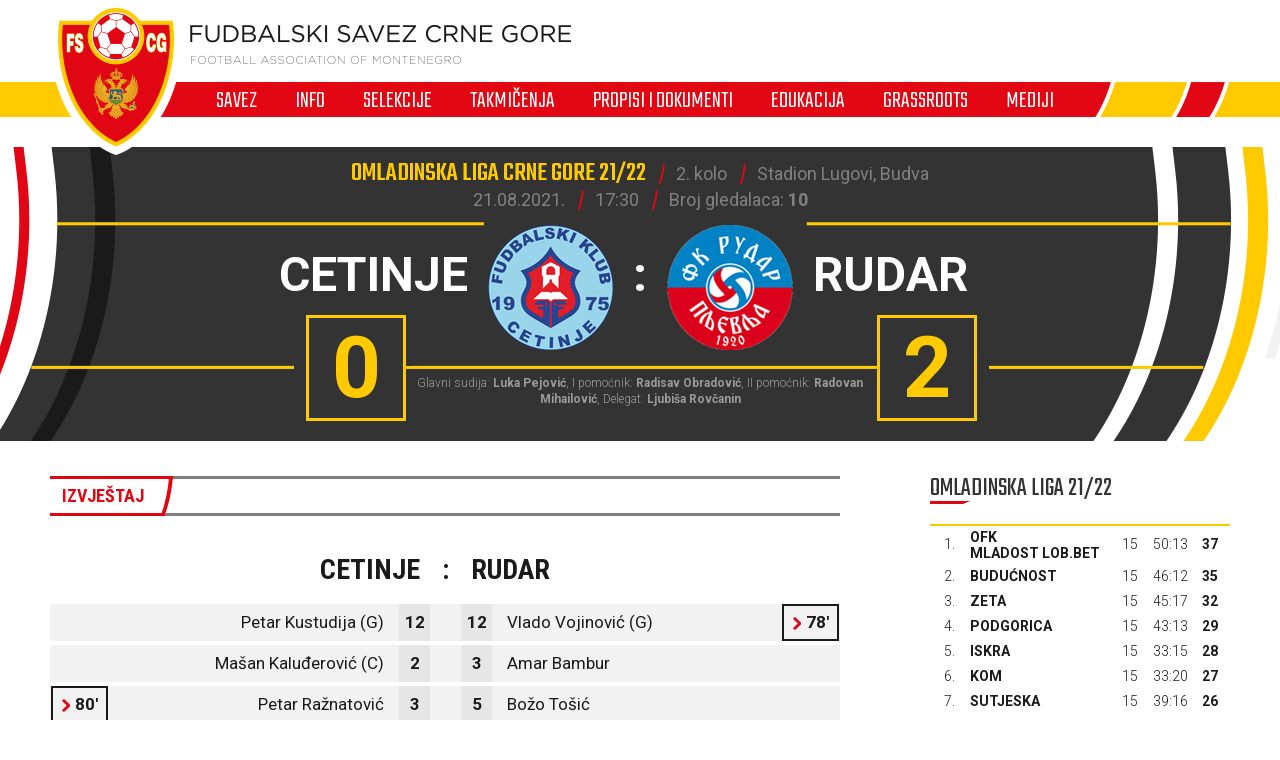

--- FILE ---
content_type: text/html; charset=utf-8
request_url: https://fscg.me/utakmice/cetinje-rudar-4466657/
body_size: 6014
content:


<!DOCTYPE html>

<html lang="cnr-ME" translate="no">
<head>
	<title>Cetinje - Rudar - Fudbalski savez Crne Gore</title>
	<meta http-equiv="X-UA-Compatible" content="IE=Edge" />
	<meta charset="UTF-8" />
	<meta name="viewport" content="width=device-width, initial-scale=1" />
	

	

	<link rel="icon" href="/favicon-fscg.ico" />

	<link rel="icon" type="image/png" sizes="16x16" href="/favicon-16.png" />
	<link rel="icon" type="image/png" sizes="32x32" href="/favicon-32.png" />
	<link rel="icon" type="image/png" sizes="48x48" href="/favicon-48.png" />
	<link rel="icon" type="image/png" sizes="192x192" href="/favicon-192.png" />
	<link rel="apple-touch-icon" href="/apple-touch-icon.png" />

	<!-- default CSS -->
	<link type="text/css" rel="stylesheet" href="/Static/CSS/Common/reset-min.css" />
	<link type="text/css" rel="stylesheet" href="/Static/CSS/Common/reset-init.css" />

	<!-- fonts -->
	<link href='https://fonts.googleapis.com/css?family=Roboto:400,300,500,700,600,900&subset=latin-ext' rel='stylesheet' type='text/css' />
	<link href='https://fonts.googleapis.com/css?family=Roboto+Condensed:400,300,500,700,600,900&subset=latin-ext' rel='stylesheet' type='text/css' />
	<link href='https://fonts.googleapis.com/css?family=Teko:400,300,500,700,600,900&subset=latin-ext' rel='stylesheet' type='text/css' />
	<link href='https://fonts.googleapis.com/css?family=Open+Sans:400,300,500,700,600,900&subset=latin-ext' rel='stylesheet' type='text/css' />

	<!-- generic CSS -->
	<link type="text/css" rel="stylesheet" media="screen" href="/static/css/main.min.css?v=5a4" />
	<link type="text/css" rel="stylesheet" media="screen" href="/static/css/common.min.css?v=5a4" />
	<link type="text/css" rel="stylesheet" media="screen" href="/static/css/controls.min.css?v=5a4" />


	<!-- other CSS -->
	
	


	<!-- responsive CSS -->
	<link type="text/css" rel="stylesheet" media="screen" href="/static/css/responsive.min.css?v=5a4" />


	<!-- scripts -->
	<script src="//code.jquery.com/jquery-1.11.0.min.js"></script>
	<script src="/static/scripts/plugins/jquery.unobtrusive-ajax.min.js"></script>
	<script src="/static/scripts/plugins/superfish/superfish.js"></script>

	<!-- fancybox -->
	<script src="/static/scripts/plugins/fancybox2/jquery.fancybox.pack.js?v=2.1.5"></script>
	<link rel="stylesheet" type="text/css" href="/static/scripts/plugins/fancybox2/jquery.fancybox.css?v=2.1.5" media="screen" />
	<link rel="stylesheet" type="text/css" href="/static/scripts/plugins/fancybox2/helpers/jquery.fancybox-buttons.css?v=1.0.5" />
	<script src="/static/scripts/plugins/fancybox2/helpers/jquery.fancybox-buttons.js?v=1.0.5"></script>
	<link rel="stylesheet" type="text/css" href="/static/scripts/plugins/fancybox2/helpers/jquery.fancybox-thumbs.css?v=1.0.7" />
	<script src="/static/scripts/plugins/fancybox2/helpers/jquery.fancybox-thumbs.js?v=1.0.7"></script>
	<script src="/static/scripts/plugins/fancybox2/helpers/jquery.fancybox-media.js?v=1.0.6"></script>



	<!-- Global Site Tag (gtag.js) - Google Analytics -->
	<script async src="https://www.googletagmanager.com/gtag/js?id=UA-106934358-1"></script>
	<script>
		window.dataLayer = window.dataLayer || [];
		function gtag() { dataLayer.push(arguments) };
		gtag('js', new Date());
		gtag('config', 'UA-106934358-1');
	</script>
</head>
<body>
	<header>
		<div class="wrapInner">
			<div id="logo">
				<h1 style="display:none;">Cetinje - Rudar - Fudbalski savez Crne Gore</h1>
				<a href="/"><img class="logoA" src="/Static/Images/logoA.png" alt="Fudbalski savez Crne Gore - Football Association of Montenegro" /></a>
				<a href="/"><img class="logoB" src="/Static/Images/logoB.png" alt="Fudbalski savez Crne Gore - Football Association of Montenegro" /></a>
				<a href="/"><img class="logoC" src="/Static/Images/logoC.png" alt="Fudbalski savez Crne Gore - Football Association of Montenegro" style="display:none;" /></a>
			</div>
		</div>
		<nav>
			<ul>
				<li id="cat73" class="dropdown"><span>Savez</span><div class="dropdown-content"><div class="ulContainer"><ul><li><a href="/savez/o-nama/">O nama</a></li><li><a href="/savez/rukovodstvo/predsjednik/">Rukovodstvo</a></li><li><a href="/savez/rukovodstvo/komisije/">Komisije FSCG</a></li><li><a href="/savez/asovi/">Asovi</a></li><li><a href="/savez/sluzbena-lica/">Službena lica </a></li><li><a href="/savez/investicije/investicije-fudbalskog-saveza/">Investicije Fudbalskog saveza</a></li><li><a href="/savez/licenciranje/">Licenciranje</a></li><li><a href="/savez/udruzenja-klubova/">Udruženja klubova</a></li><li><a href="/savez/strucna-sluzba-fscg/">Stručna služba</a></li></ul></div></div></li><li id="cat178" class="dropdown"><span>Info</span><div class="dropdown-content"><div class="ulContainer"><ul><li><a href="/vijesti/">Vijesti</a></li><li><a href="/video/">Video</a></li></ul></div></div></li><li id="cat93" class="dropdown"><span>Selekcije</span><div class="dropdown-content"><div class="ulContainer"><ul><li><a href="/selekcije/a-selekcija/">A selekcija</a></li><li><a href="/selekcije/u-21/">U-21</a></li><li><a href="/selekcije/u-20/">U-20</a></li><li><a href="/selekcije/u-19/">U-19</a></li><li><a href="/selekcije/mladja-omladinska-reprezentacija/">U-18</a></li><li><a href="/selekcije/u-17/">U-17</a></li><li><a href="/selekcije/mladja-kadetska-reprezentacija/">U-16</a></li><li><a href="/selekcije/u-15/">U-15</a></li><li><a href="/selekcije/zene-a-selekcija/">Žene A</a></li><li><a href="/selekcije/zene-u-19/">Žene U-19 </a></li><li><a href="/selekcije/zene-u-17/">Žene U-17</a></li><li><a href="/selekcije/zene-u-15/">Žene U-15</a></li><li><a href="/selekcije/futsal/">Futsal</a></li><li><a href="/selekcije/futsal-u-19/">Futsal U-19</a></li></ul></div></div></li><li id="cat121" class="dropdown"><span>Takmičenja</span><div class="dropdown-content"><div class="ulContainer"><ul><li><a href="/takmicenja/meridianbet-1-cfl/">Meridianbet 1. CFL</a></li><li><a href="/takmicenja/kup-crne-gore/">Kup Crne Gore</a></li><li><a href="/takmicenja/druga-liga/">Meridianbet 2. CFL</a></li><li><a href="/takmicenja/prva-omladinska-liga/">Prva omladinska liga</a></li><li><a href="/takmicenja/druga-omladinska-liga/">Druga omladinska liga</a></li><li><a href="/takmicenja/prva-kadetska-liga/">Prva kadetska liga</a></li><li><a href="/takmicenja/druga-kadetska-liga/">Druga kadetska liga </a></li><li><a href="/takmicenja/pionirska-liga/">Pionirska liga</a></li><li><a href="/takmicenja/1-zfl/">ŽFL</a></li><li><a href="/takmicenja/futsal-liga/">Prva futsal liga</a></li><li><a href="/takmicenja/druga-futsal-liga/">Druga futsal liga</a></li><li><a href="/takmicenja/futsal-kup-crne-gore/">Futsal Kup Crne Gore</a></li><li><a href="/takmicenja/arhiva/">Arhiva takmičenja</a></li></ul></div></div></li><li id="cat136" class="dropdown"><span>Propisi i dokumenti</span><div class="dropdown-content"><div class="ulContainer"><ul><li><a href="/propisi-i-dokumenti/pravilnici/">Pravilnici</a></li><li><a href="/propisi-i-dokumenti/propozicije/">Propozicije</a></li><li><a href="/propisi-i-dokumenti/obrasci-i-formulari/">Obrasci i formulari</a></li><li><a href="/propisi-i-dokumenti/medjunarodni-dokumenti/">Međunarodni dokumenti</a></li><li><a href="/propisi-i-dokumenti/cg-fudbal/">CG fudbal</a></li></ul></div></div></li><li id="cat129" class="dropdown"><span>Edukacija</span><div class="dropdown-content"><div class="ulContainer"><ul><li><a href="/edukacija/centar-za-edukaciju-trenera/">Centar za edukaciju trenera</a></li></ul></div></div></li><li id="cat133" class="dropdown"><a href="/grassroots/">Grassroots</a><div class="dropdown-content"><div class="ulContainer"><ul><li><a href="/grassroots/playmakers/">Playmakers</a></li></ul></div></div></li><li id="cat223" class="dropdown"><span>Mediji</span><div class="dropdown-content"><div class="ulContainer"><ul><li><a href="https://fscg.me/vijesti/">Vijesti</a></li><li><a href="/mediji/publikacije/">Publikacije</a></li><li><a href="/mediji/akreditacije/">Akreditacije</a></li></ul></div></div></li>
				<!--<li><a href="#">Vijesti</a></li><li><a class="active" href="#">Selekcija</a></li><li><a href="#">Takmičenja</a></li><li><a href="#">Savez</a></li><li><a href="#">Licenciranje</a></li><li><a href="#">Edukacija</a></li><li><a href="#">Multimedija</a></li><li><a href="#">Dokumenti</a></li>-->
			</ul>
			<img class="navB1" src="/Static/Images/navB1.png" alt="" />
			<img class="navB2" src="/Static/Images/navB2.png" alt="" />
			<a id="simple-menu" href="#"><img src="/static/images/togglemenu.png" alt="Prikaži meni" /></a>
		</nav>
	</header>
	<main>
		<div class="content /">
			

<div class="matchHeader">
	<div class="wrapInner"><div class="matchData"><ul><li><span>Omladinska liga Crne Gore 21/22</span></li><li>2. kolo</li><li>Stadion Lugovi, Budva</li></ul><ul><li>21.08.2021.</li><li>17:30</li><li class="attendance">Broj gledalaca: <b>10</b></li></ul></div><div class="resultContainer"><div class="line1"><div class="clubs"><div class="club1"><span class="title">Cetinje</span><img alt="logo" src="/files/images_comet/Club/_resized/40192_-1696318661_0_125_t.png" /></div><div class="separator">:</div><div class="club2"><img alt="logo" src="/files/images_comet/Club/_resized/40065_1365087400013_0_125_t.png" /><span class="title">Rudar</span></div></div></div><div class="line2"><div class="res1">0</div><div class="res2">2</div></div></div>
<div class="officials">Glavni sudija: <b>Luka Pejović</b>, I pomoćnik: <b>Radisav Obradović</b>, II pomoćnik: <b>Radovan Mihailović</b>, Delegat: <b>Ljubiša Rovčanin</b></div>
</div>
</div>
<div class="pageClassic ">
<div class="wrapInner">
<div class="st1">

<div class="tabbedContent"><div class="tabs"><ul><li class="active" data-content="tabContent_1_1"><span>Izvještaj</span></li></ul></div>		<div class="tabsContent">
			<div id="tabContent_1_1" class="active">
<div class="competitionContent autoScroll"><table class="teams"><tr class="clubs"><th colspan="2">Cetinje</th><th>:</th><th colspan="2">Rudar</th></tr>
<tr class="firstteam odd"><td><span>Petar Kustudija (G)</span></td><td>12</td><td></td><td>12</td><td><span>Vlado Vojinović (G)</span><ul class="events"><li class="substitutionOut"><div class="icon"></div>78'</li>
</ul></td></tr>
<tr class="firstteam"><td><span>Mašan Kaluđerović (C)</span></td><td>2</td><td></td><td>3</td><td><span>Amar Bambur</span></td></tr>
<tr class="firstteam odd"><td><ul class="events"><li class="substitutionOut"><div class="icon"></div>80'</li>
</ul><span>Petar Ražnatović</span></td><td>3</td><td></td><td>5</td><td><span>Božo Tošić</span></td></tr>
<tr class="firstteam"><td><span>Marko Marković</span></td><td>5</td><td></td><td>6</td><td><span>Danijel Boričić</span></td></tr>
<tr class="firstteam odd"><td><ul class="events"><li class="substitutionOut"><div class="icon"></div>75'</li>
</ul><span>Nikola Drašković</span></td><td>6</td><td></td><td>7</td><td><span>Uroš Čepić (C)</span></td></tr>
<tr class="firstteam"><td><span>Stefan Božović</span></td><td>9</td><td></td><td>8</td><td><span>Arsenije Čepić</span><ul class="events"><li class="goal"><div class="icon"></div>69'</li>
</ul></td></tr>
<tr class="firstteam odd"><td><ul class="events"><li class="substitutionOut"><div class="icon"></div>83'</li>
</ul><span>Petar Mitrović</span></td><td>11</td><td></td><td>10</td><td><span>Marko Krstonijević</span><ul class="events"><li class="substitutionOut"><div class="icon"></div>87'</li>
</ul></td></tr>
<tr class="firstteam"><td><span>Damir Lalić</span></td><td>13</td><td></td><td>11</td><td><span>Kristijan Ernec</span><ul class="events"><li class="goal"><div class="icon"></div>29'</li>
</ul></td></tr>
<tr class="firstteam odd"><td><span>Nikša Zadrima</span></td><td>19</td><td></td><td>17</td><td><span>Vladan Dukić</span></td></tr>
<tr class="firstteam"><td><span>Risto Vujović</span></td><td>22</td><td></td><td>20</td><td><span>Ognjen Ajduković</span></td></tr>
<tr class="firstteam odd"><td><ul class="events"><li class="substitutionOut"><div class="icon"></div>46'</li>
</ul><span>Petar Kaluđerović</span></td><td>27</td><td></td><td>22</td><td><span>Bogdan Korać</span><ul class="events"><li class="substitutionOut"><div class="icon"></div>50'</li>
</ul></td></tr>
<tr class="subtitle"><td colspan="5">Rezervni igrači</td></tr>
<tr class="bench odd"><td><ul class="events"><li class="substitutionIn"><div class="icon"></div>80'</li>
</ul><span>Stefan Rodić</span></td><td>7</td><td></td><td>1</td><td><span>Aleksa Raonić (G)</span></td></tr>
<tr class="bench"><td><ul class="events"><li class="substitutionIn"><div class="icon"></div>75'</li>
</ul><span>Andrija Perović</span></td><td>14</td><td></td><td>98</td><td><span>Dušan Mrdak (G)</span><ul class="events"><li class="substitutionIn"><div class="icon"></div>78'</li>
</ul></td></tr>
<tr class="bench odd"><td><ul class="events"><li class="substitutionIn"><div class="icon"></div>83'</li>
</ul><span>Luka Lakušić</span></td><td>20</td><td></td><td>13</td><td><span>Stefan Golubović</span><ul class="events"><li class="substitutionIn"><div class="icon"></div>50'</li>
</ul></td></tr>
<tr class="bench"><td><ul class="events"><li class="substitutionIn"><div class="icon"></div>46'</li>
</ul><span>Petar Perović</span></td><td>23</td><td></td><td>19</td><td><span>Eman Delić</span></td></tr>
<tr class="bench odd"><td>-</td><td></td><td></td><td>21</td><td><span>Balša Mijatović</span><ul class="events"><li class="substitutionIn"><div class="icon"></div>87'</li>
</ul></td></tr>
</table></div>			</div>
			</div></div>
</div>
<div class="st2">
<div class="block competitiontable"><div class="competitionTableSmall"><h2>Omladinska liga 21/22</h2><table class="rankings live2024"><tr class="th1"><th>#</th><th>Tim</th><th>Ut.</th><th>Pob.</th><th>Ner.</th><th>Por.</th><th class="gr">G+</th><th class="gr2">G-</th><th class="gr">GR</th><th>Bod.</th></tr>
<tr><td>1.</td><td><a href="/klubovi/ofk-mladostlobbet-49984/?cid=4466611">OFK Mladost Lob.bet</a></td><td>15</td><td>12</td><td>1</td><td>2</td><td>50</td><td>13</td><td><span class="diff1">+37</span><span class="diff2" style="display:none;">50:13</span></td><td>37</td></tr>
<tr><td>2.</td><td><a href="/klubovi/buducnost-40063/?cid=4466611">Budućnost</a></td><td>15</td><td>11</td><td>2</td><td>2</td><td>46</td><td>12</td><td><span class="diff1">+34</span><span class="diff2" style="display:none;">46:12</span></td><td>35</td></tr>
<tr><td>3.</td><td><a href="/klubovi/zeta-40067/?cid=4466611">Zeta</a></td><td>15</td><td>10</td><td>2</td><td>3</td><td>45</td><td>17</td><td><span class="diff1">+28</span><span class="diff2" style="display:none;">45:17</span></td><td>32</td></tr>
<tr><td>4.</td><td><a href="/klubovi/podgorica-49939/?cid=4466611">Podgorica</a></td><td>15</td><td>8</td><td>5</td><td>2</td><td>43</td><td>13</td><td><span class="diff1">+30</span><span class="diff2" style="display:none;">43:13</span></td><td>29</td></tr>
<tr><td>5.</td><td><a href="/klubovi/iskra-40062/?cid=4466611">Iskra</a></td><td>15</td><td>8</td><td>4</td><td>3</td><td>33</td><td>15</td><td><span class="diff1">+18</span><span class="diff2" style="display:none;">33:15</span></td><td>28</td></tr>
<tr><td>6.</td><td><a href="/klubovi/kom-40212/?cid=4466611">Kom</a></td><td>15</td><td>8</td><td>3</td><td>4</td><td>33</td><td>20</td><td><span class="diff1">+13</span><span class="diff2" style="display:none;">33:20</span></td><td>27</td></tr>
<tr><td>7.</td><td><a href="/klubovi/sutjeska-40054/?cid=4466611">Sutjeska</a></td><td>15</td><td>8</td><td>2</td><td>5</td><td>39</td><td>16</td><td><span class="diff1">+23</span><span class="diff2" style="display:none;">39:16</span></td><td>26</td></tr>
<tr><td>8.</td><td><a href="/klubovi/petrovac-40059/?cid=4466611">Petrovac</a></td><td>15</td><td>7</td><td>2</td><td>6</td><td>28</td><td>20</td><td><span class="diff1">+8</span><span class="diff2" style="display:none;">28:20</span></td><td>23</td></tr>
<tr><td>9.</td><td><a href="/klubovi/ofk-titograd-49940/?cid=4466611">OFK Titograd</a></td><td>15</td><td>6</td><td>4</td><td>5</td><td>26</td><td>21</td><td><span class="diff1">+5</span><span class="diff2" style="display:none;">26:21</span></td><td>22</td></tr>
<tr><td>10.</td><td><a href="/klubovi/decic-40071/?cid=4466611">Dečić</a></td><td>15</td><td>7</td><td>1</td><td>7</td><td>39</td><td>41</td><td><span class="diff1">-2</span><span class="diff2" style="display:none;">39:41</span></td><td>22</td></tr>
<tr><td>11.</td><td><a href="/klubovi/jedinstvo-franca-40053/?cid=4466611">Jedinstvo Franca</a></td><td>15</td><td>5</td><td>2</td><td>8</td><td>18</td><td>28</td><td><span class="diff1">-10</span><span class="diff2" style="display:none;">18:28</span></td><td>17</td></tr>
<tr><td>12.</td><td><a href="/klubovi/bokelj-sbbet-40068/?cid=4466611">Bokelj sbbet</a></td><td>15</td><td>4</td><td>3</td><td>8</td><td>28</td><td>40</td><td><span class="diff1">-12</span><span class="diff2" style="display:none;">28:40</span></td><td>15</td></tr>
<tr><td>13.</td><td><a href="/klubovi/rudar-40065/?cid=4466611">Rudar</a></td><td>15</td><td>2</td><td>5</td><td>8</td><td>23</td><td>44</td><td><span class="diff1">-21</span><span class="diff2" style="display:none;">23:44</span></td><td>11</td></tr>
<tr><td>14.</td><td><a href="/klubovi/mornar-40052/?cid=4466611">Mornar</a></td><td>15</td><td>2</td><td>3</td><td>10</td><td>22</td><td>43</td><td><span class="diff1">-21</span><span class="diff2" style="display:none;">22:43</span></td><td>9</td></tr>
<tr><td>15.</td><td><a href="/klubovi/cetinje-40192/?cid=4466611">Cetinje</a></td><td>15</td><td>1</td><td>1</td><td>13</td><td>10</td><td>55</td><td><span class="diff1">-45</span><span class="diff2" style="display:none;">10:55</span></td><td>4</td></tr>
<tr><td>16.</td><td><a href="/klubovi/jezero-40064/?cid=4466611">Jezero</a></td><td>15</td><td>1</td><td>0</td><td>14</td><td>7</td><td>92</td><td><span class="diff1">-85</span><span class="diff2" style="display:none;">7:92</span></td><td>3</td></tr>
</table></div></div>



</div>
<div class="clear"></div>
</div>
<div class="st3">
</div>
</div>



		</div>
	</main>
	<footer>
		<div class="wrapInner part1">
			<ul>
				<li><h5>Generalni sponzor</h5></li>
				<li><a target="_blank" href="https://telekom.me/" class="telekom" title="Crnogorski Telekom"></a></li>
				<li class="separator"><div></div></li>
				<li><h5>Tehnički sponzor</h5></li>
				<li><a target="_blank" href="https://www.legea.it/" class="legea" title="LEGEA"></a></li>
				<li class="separator"><div></div></li>
				<li><h5>Mobility partner</h5></li>
				<li><a target="_blank" href="https://www.audi.me/" class="audi" title="Audi"></a></li>
			</ul>
			<ul>
				<li><h5>Oficijelni partneri</h5></li>
				<li><a target="_blank" href="https://www.niksickopivo.com/" class="pivo" title="Nikšićko pivo"></a></li>
				<li class="separator"><div></div></li>
				<li><a target="_blank" href="https://vodadiva.com/" class="diva" title="Diva"></a></li>
				<li class="separator"><div></div></li>
				<li><a target="_blank" href="https://www.ckb.me/" class="otp" title="OTP group"></a></li>
			</ul>
			<ul>
				<li><h5>Sponzor takmičenja</h5></li>
				<li><a target="_blank" href="https://meridianbet.me/" class="meridianbet" title="Meridianbet"></a></li>
			</ul>
		</div>
		<div class="line1"></div>
		<div class="wrapInner part2">
		</div>
		<div class="line1"></div>
		<div class="wrapInner part3">
			<ul>
				<li><span>FUDBALSKI SAVEZ CRNE GORE</span><span>, </span><span>Bulevar Veljka Vlahovića bb</span><span>, </span><span>81000 Podgorica, Montenegro</span></li><li><span>Telefon:  <b>+382 20 445 600</b></span><span> / </span><span>Fax:  <b>+382 20 445 601</b></span></li><li>E-mail: <a href="mailto:info@fscg.me">info@fscg.me</a></li>
			</ul>
			<ul>
				<li><a href="/" class="fscg" title="FSCG"></a></li>
				<li><a href="https://www.fifa.com/" class="fifa" title="FIFA"></a></li>
				<li><a href="https://www.uefa.com/" class="uefa" title="UEFA"></a></li>
			</ul>
		</div>
		<div class="line1"></div>
		<div class="wrapInner part4">
			Web development: <a href="https://auris.hr/" title="Auris.hr - izrada specijaliziranih nogometnih web-siteova." target="_blank">AURIS</a>
		</div>

	</footer>

	<!-- my language strings -->
	<script type="text/javascript">
	</script>

	<!-- my scripts -->
	<script src="/static/scripts/common.js?v=5a4"></script>

	

	<!-- end my scripts -->

</body>
</html>
